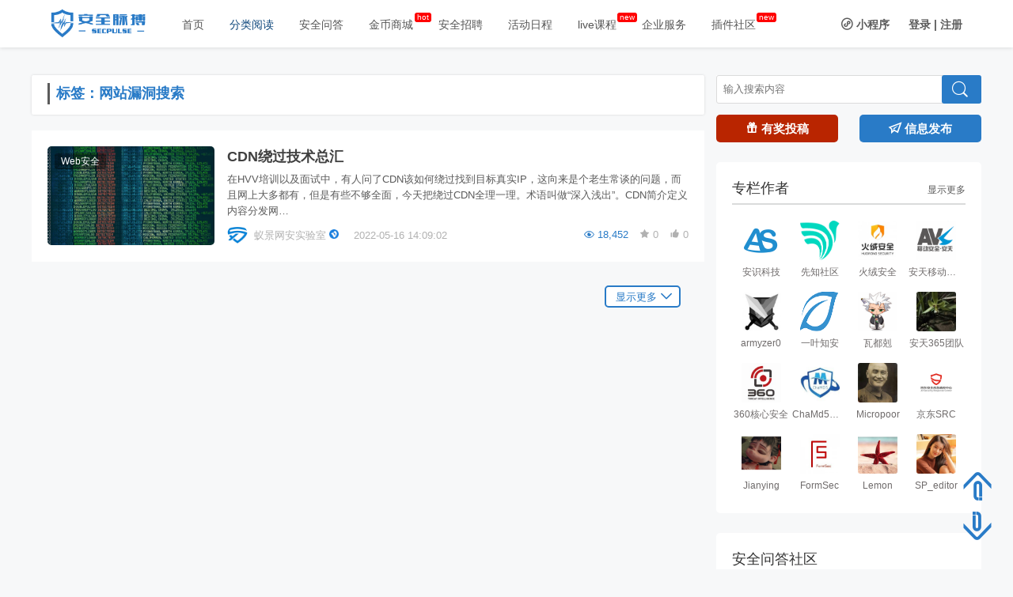

--- FILE ---
content_type: text/html; charset=UTF-8
request_url: https://www.secpulse.com/archives/tag/%E7%BD%91%E7%AB%99%E6%BC%8F%E6%B4%9E%E6%90%9C%E7%B4%A2
body_size: 10907
content:
<!DOCTYPE html>
<html lang="en">
    <head>
    <meta http-equiv="Content-Type" content="text/html; charset=utf-8">
<meta name="viewport" content="width=device-width, initial-scale=1.0, maximum-scale=1.0, user-scalable=0" />
<link rel="stylesheet" type="text/css" href="https://www.secpulse.com/wp-content/themes/secpulse2017/js/Swipeslide/swipeslider.css">
<title>网站漏洞搜索 | 安全脉搏</title>
<meta name="description" content="安全脉搏 SecPulse.com,高质量的全球互联网安全媒体和技术平台,安全爱好者们交流与分享前沿安全技术的最佳社区。" />
<meta name="keywords" content="安全脉搏,SecPulse,网络安全,渗透技巧,内网渗透,安全报告,代码审计,权限提升,脚本漏洞,无线安全,社会工程,安全文献,安全媒体,互联网安全,web安全,系统安全,网络安全,渗透测试,安全资讯,anquanmaibo,安识科技,网站漏洞搜索" />



    		<script type="text/javascript">
			window._wpemojiSettings = {"baseUrl":"https:\/\/s.w.org\/images\/core\/emoji\/72x72\/","ext":".png","source":{"concatemoji":"https:\/\/www.secpulse.com\/wp-includes\/js\/wp-emoji-release.min.js?ver=4.2.2"}};
			!function(a,b,c){function d(a){var c=b.createElement("canvas"),d=c.getContext&&c.getContext("2d");return d&&d.fillText?(d.textBaseline="top",d.font="600 32px Arial","flag"===a?(d.fillText(String.fromCharCode(55356,56812,55356,56807),0,0),c.toDataURL().length>3e3):(d.fillText(String.fromCharCode(55357,56835),0,0),0!==d.getImageData(16,16,1,1).data[0])):!1}function e(a){var c=b.createElement("script");c.src=a,c.type="text/javascript",b.getElementsByTagName("head")[0].appendChild(c)}var f,g;c.supports={simple:d("simple"),flag:d("flag")},c.DOMReady=!1,c.readyCallback=function(){c.DOMReady=!0},c.supports.simple&&c.supports.flag||(g=function(){c.readyCallback()},b.addEventListener?(b.addEventListener("DOMContentLoaded",g,!1),a.addEventListener("load",g,!1)):(a.attachEvent("onload",g),b.attachEvent("onreadystatechange",function(){"complete"===b.readyState&&c.readyCallback()})),f=c.source||{},f.concatemoji?e(f.concatemoji):f.wpemoji&&f.twemoji&&(e(f.twemoji),e(f.wpemoji)))}(window,document,window._wpemojiSettings);
		</script>
		<style type="text/css">
img.wp-smiley,
img.emoji {
	display: inline !important;
	border: none !important;
	box-shadow: none !important;
	height: 1em !important;
	width: 1em !important;
	margin: 0 .07em !important;
	vertical-align: -0.1em !important;
	background: none !important;
	padding: 0 !important;
}
</style>
<link rel='stylesheet' id='style-css'  href='https://www.secpulse.com/wp-content/themes/secpulse2017/style.css?ver=2014.9.21' type='text/css' media='all' />
<link rel='stylesheet' id='iconfont-css'  href='https://www.secpulse.com/wp-content/themes/secpulse2017/iconfont/iconfont.css?ver=1.1' type='text/css' media='all' />
<link rel='stylesheet' id='jquery.fancybox-css'  href='https://www.secpulse.com/wp-content/themes/secpulse2017/css/jquery.fancybox.css?ver=1.0' type='text/css' media='all' />
<script type='text/javascript' src='https://www.secpulse.com/wp-content/themes/secpulse2017/js/jquery-2.1.1.min.js?ver=2.15'></script>
<script type='text/javascript' src='https://www.secpulse.com/wp-content/themes/secpulse2017/js/common.js?ver=1.3'></script>
<script type='text/javascript' src='https://www.secpulse.com/wp-content/themes/secpulse2017/js/comments-ajax.js?ver=1.3'></script>
<script type='text/javascript' src='https://www.secpulse.com/wp-content/themes/secpulse2017/js/jquery-migrate-1.2.1.js?ver=2.15'></script>
<script type='text/javascript' src='https://www.secpulse.com/wp-content/themes/secpulse2017/js/jquery.qqFace.js?ver=2.15'></script>
<script type='text/javascript' src='https://www.secpulse.com/wp-content/themes/secpulse2017/js/jquery.fancybox.js?ver=2.15'></script>
<script type='text/javascript' src='https://www.secpulse.com/wp-content/themes/secpulse2017/js/helpers/jquery.fancybox-buttons.js?ver=2.15'></script>
<script type="text/javascript" src="https://www.secpulse.com/wp-content/plugins/ueditor/ueditor/third-party/SyntaxHighlighter/shCore.js"></script><link type="text/css" rel="stylesheet" href=" https://www.secpulse.com/wp-content/plugins/ueditor/ueditor/third-party/SyntaxHighlighter/shCoreDefault.css" />    </head>
<body> 


<input id="home_url" type="hidden" value="https://www.secpulse.com/wp-admin/admin-ajax.php">
    <div id="header" style="position:fixed;left:0;">
        <div class="header-width-lg clearfix">
            <div class="header-logo fl">
	<a href="https://www.secpulse.com" title="安全脉搏">
		<img src="https://www.secpulse.com/wp-content/themes/secpulse2017/img/logo-header.png" alt="">
	</a>
</div>            
            <div class="header-menu fl"><ul id="menu-%e6%96%b0%e7%89%88%e6%9c%ac2017" class="header-menu_ul"><li id="menu-item-61479" class="menu-item menu-item-type-custom menu-item-object-custom menu-item-home menu-item-61479"><a  target="_blank" href="https://www.secpulse.com/">首页</a></li>
<li id="menu-item-61480" class="menu-item menu-item-type-taxonomy menu-item-object-category menu-item-has-children menu-item-61480"><a  target="_blank" href="https://www.secpulse.com/archives/category/category">分类阅读</a><div class="read_hide"><ul class="dropdown-menu"><h4>脉搏文库</h4><ul class="clearfix title_top"><li id="menu-item-61484" class="menu-item menu-item-type-taxonomy menu-item-object-category menu-item-61484"><a  target="_blank" href="https://www.secpulse.com/archives/category/articles/intranet-penetration">内网渗透</a></li><li><small>|</small></li>
<li id="menu-item-61483" class="menu-item menu-item-type-taxonomy menu-item-object-category menu-item-61483"><a  target="_blank" href="https://www.secpulse.com/archives/category/articles/code-audit">代码审计</a></li><li><small>|</small></li>
<li id="menu-item-61485" class="menu-item menu-item-type-taxonomy menu-item-object-category menu-item-61485"><a  target="_blank" href="https://www.secpulse.com/archives/category/articles/sec-doc">安全文献</a></li><li><small>|</small></li>
<li id="menu-item-61482" class="menu-item menu-item-type-taxonomy menu-item-object-category menu-item-61482"><a  target="_blank" href="https://www.secpulse.com/archives/category/articles/web">Web安全</a></li><li><small>|</small></li>
<li id="menu-item-61489" class="menu-item menu-item-type-taxonomy menu-item-object-category menu-item-61489"><a  target="_blank" href="https://www.secpulse.com/archives/category/articles/mobile-security">移动安全</a></li><li><small>|</small></li>
<li id="menu-item-61487" class="menu-item menu-item-type-taxonomy menu-item-object-category menu-item-61487"><a  target="_blank" href="https://www.secpulse.com/archives/category/articles/system">系统安全</a></li><li><small>|</small></li>
<li id="menu-item-61486" class="menu-item menu-item-type-taxonomy menu-item-object-category menu-item-61486"><a  target="_blank" href="https://www.secpulse.com/archives/category/articles/industrial-safety">工控安全</a></li><li><small>|</small></li>
<li id="menu-item-61488" class="menu-item menu-item-type-taxonomy menu-item-object-category menu-item-61488"><a  target="_blank" href="https://www.secpulse.com/archives/category/exclusive/ctf-writeup">CTF</a></li><li><small>|</small></li>
<li id="menu-item-149328" class="menu-item menu-item-type-taxonomy menu-item-object-category menu-item-149328"><a  target="_blank" href="https://www.secpulse.com/archives/category/iot-security">IOT安全</a></li><li><small>|</small></li>
</ul></li>
<h4>安全建设</h4><ul class="clearfix title_top"><li id="menu-item-61491" class="menu-item menu-item-type-taxonomy menu-item-object-category menu-item-61491"><a  target="_blank" href="https://www.secpulse.com/archives/category/construction/businesssecurity">业务安全</a></li><li><small>|</small></li>
<li id="menu-item-61492" class="menu-item menu-item-type-taxonomy menu-item-object-category menu-item-61492"><a  target="_blank" href="https://www.secpulse.com/archives/category/construction/securityissue">安全管理</a></li><li><small>|</small></li>
<li id="menu-item-61493" class="menu-item menu-item-type-taxonomy menu-item-object-category menu-item-61493"><a  target="_blank" href="https://www.secpulse.com/archives/category/construction/bigdata">数据分析</a></li><li><small>|</small></li>
</ul></li>
<h4>其他</h4><ul class="clearfix title_top"><li id="menu-item-61498" class="menu-item menu-item-type-taxonomy menu-item-object-category menu-item-61498"><a  target="_blank" href="https://www.secpulse.com/archives/category/news">资讯</a></li><li><small>|</small></li>
<li id="menu-item-61656" class="menu-item menu-item-type-taxonomy menu-item-object-category menu-item-61656"><a  target="_blank" href="https://www.secpulse.com/archives/category/vul">漏洞</a></li><li><small>|</small></li>
<li id="menu-item-61496" class="menu-item menu-item-type-taxonomy menu-item-object-category menu-item-61496"><a  target="_blank" href="https://www.secpulse.com/archives/category/tools">工具</a></li><li><small>|</small></li>
<li id="menu-item-65393" class="menu-item menu-item-type-taxonomy menu-item-object-category menu-item-65393"><a  target="_blank" href="https://www.secpulse.com/archives/category/people">人物志</a></li><li><small>|</small></li>
<li id="menu-item-71704" class="menu-item menu-item-type-taxonomy menu-item-object-category menu-item-71704"><a  target="_blank" href="https://www.secpulse.com/archives/category/exclusive/block_chain_security">区块链安全</a></li><li><small>|</small></li>
<li id="menu-item-74126" class="menu-item menu-item-type-taxonomy menu-item-object-category menu-item-74126"><a  target="_blank" href="https://www.secpulse.com/archives/category/hiring">安全招聘</a></li><li><small>|</small></li>
</ul></li>
</ul></div></li>
<li id="menu-item-97701" class="menu-item menu-item-type-custom menu-item-object-custom menu-item-97701"><a  target="_blank" href="https://www.secpulse.com/newpage/question_list">安全问答</a></li>
<li id="menu-item-61501" class="menu-item menu-item-type-custom menu-item-object-custom menu-item-61501"><a  target="_blank" href="https://www.secpulse.com/shop?donotcachepage=c010349fd98847cb9d6e07d3cbc19288">金币商城</a></li>
<li id="menu-item-67532" class="menu-item menu-item-type-taxonomy menu-item-object-category menu-item-67532"><a  target="_blank" href="https://www.secpulse.com/archives/category/hiring">安全招聘</a></li>
<li id="menu-item-61499" class="menu-item menu-item-type-custom menu-item-object-custom menu-item-61499"><a  target="_blank" href="https://www.secpulse.com/newpage/activity">活动日程</a></li>
<li id="menu-item-93620" class="menu-item menu-item-type-custom menu-item-object-custom menu-item-93620"><a  target="_blank" href="https://www.secpulse.com/live">live课程</a></li>
<li id="menu-item-61500" class="menu-item menu-item-type-custom menu-item-object-custom menu-item-61500"><a  target="_blank" href="https://duoyinsu.com/service.html">企业服务</a></li>
<li id="menu-item-112425" class="menu-item menu-item-type-custom menu-item-object-custom menu-item-112425"><a  target="_blank" href="https://x.secpulse.com/">插件社区</a></li>
</ul></div>            <!-- 登录头像start -->
             
                                                            <div class="user fr">
                            <a href="javascript:void(0)" class="wxchat mr20" id="wxchat">
                                <i class="iconfont icon-xiaochengxu"></i>
                                <span>小程序</span>
                                <div class="wxchat_hide">
                                    <img src="https://www.secpulse.com/wp-content/themes/secpulse2017/img/wxchat.jpg" width="100%" alt="脉搏小程序"/><p>扫一扫</p><p>了解小程序</p>
                                </div>
                            </a>
                            <a href="https://www.secpulse.com/user_login">登录</a>
                            <a href="javascript:void(0);">|</a>
                            <a href="https://www.secpulse.com/user-register">注册</a>
                        </div>
                                                     
                
            <!-- 登录头像end -->
        </div>
    </div>
    <div style="height:70px"></div>
    <input id="wp_home_url" value="https://www.secpulse.com"  style="display: none;">
    <input id="template_url" value="https://www.secpulse.com/wp-content/themes/secpulse2017" style="display: none;">
            <!-- 其他的返回顶部 -->
        <div class="goTop">
            <i class="iconfont icon-fanhuidingbu blue pointer" style="bottom:75px;"></i>
            <i class="iconfont icon-fanhuidingbu-copy blue pointer" style="bottom:25px;"></i>
        </div>
        <!-- shop页面的返回顶部 -->
      <!--   <div class="goTop goTopComment">
            <i class="iconfont icon-fanhuidingbu blue pointer" style="bottom:125px;"></i>
            <a href="http://localhost/wordpress/cart"><i class="iconfont icon-gouwuche blue pointer" id='end' style="bottom:75px;"><span class="totalNum blue" style="position:absolute;left:16px;top:7px;font-size:20px;"></span></i></a>
            <i class="iconfont icon-fanhuidingbu-copy blue pointer" style="bottom:25px;"></i>
        </div> -->
   <script>
$(".menu-item-has-children>a").attr("href","javascript:void(0)").attr("target","_self").css("cursor","default");
$(".menu-item-has-children").hover(function(){
    $(".read_hide").show();
},function(){
    $(".read_hide").hide();
});
$(".login_self").hover(function(){
    $(".loginout_hide").show();
    $(".loginout").text("▲");
},function(){
    $(".loginout_hide").hide();
    $(".loginout").text("▼");
});
// 返回顶部
$(function(){    
    $(function(){   
        $('.icon-fanhuidingbu').click(function(){  
            $('body,html').animate({scrollTop:0},500);  
            return false;                   
        }) 
        $(".icon-fanhuidingbu-copy").click(function(){
            // console.log(document.body.clientHeight)
            // console.log(document.body.offsetHeight)
            $("html,body").animate({
                scrollTop: document.body.offsetHeight},500);
            return false; 
        })        
    })      
// 上拉显示导航栏 下拉隐藏
    var cubuk_seviye = $(document).scrollTop();  
    var header_yuksekligi = $('#header').outerHeight();    
    $(window).scroll(function() {  
        var kaydirma_cubugu = $(document).scrollTop();  
  
        if (kaydirma_cubugu > header_yuksekligi){$('#header').addClass('gizle');}   
        else {$('#header').removeClass('gizle');}  
  
        if (kaydirma_cubugu > cubuk_seviye){$('#header').removeClass('sabit');}   
        else {$('#header').addClass('sabit');}                  
  
        cubuk_seviye = $(document).scrollTop();   
     });  
});
$(".nav_small .icon-nav").on("click",function(){
    var $list =$(".nav_small_list");
    if($list.css('display') == 'none'){
        $list.slideDown();
    }else{
        $list.slideUp();
    }  
})
$(".nav_read_click").on("click",function(){
    var $readList =$(".nav_small_list_read");
    if($readList.css('display') == 'none'){
        $readList.slideDown();
    }else{
        $readList.slideUp();
    }
})
</script>



<div id="main" class="clearfix">
		<div class="left-9 fl">
			<div class="tab_show">
				<a class="blue" href="javascript:void(0)">标签：网站漏洞搜索</a>
			</div>
			<div class="contents clearfix contets_page">
				<ul>
					                                                	
            <li style="display:block;" class="content_page">    
                <div class="slide #d9534f">
                    
                    <a target="_blank" href="https://www.secpulse.com/archives/179169.html">
                        <div class="slide_img fl">
                                                                                    <img src="https://secpulseoss.oss-cn-shanghai.aliyuncs.com/wp-content/uploads/2022/05/16526810521-300x177.png" alt="">
                            
                            <a target="_blank" href="https://www.secpulse.com/archives/category/articles/web" class="tag">Web安全                            </a>
                        </div>
                    </a>
                    <div class="slide_text fl">                 
                        <p class="bot">
                            <a target="_blank" href="https://www.secpulse.com/archives/179169.html" class="title">CDN绕过技术总汇</a>
                        </p>
                        <p class="bot_text">在HVV培训以及面试中，有人问了CDN该如何绕过找到目标真实IP，这向来是个老生常谈的问题，而且网上大多都有，但是有些不够全面，今天把绕过CDN全理一理。术语叫做“深入浅出”。CDN简介定义内容分发网&hellip;                        </p>  
                        <div class="top">
                            <div class="topLeft fl"> 
                                <a target="_blank" href="https://www.secpulse.com/newpage/author?author_id=37244" class="author">
                                     <img src="https://secpulseoss.oss-cn-shanghai.aliyuncs.com/wp-content/uploads/2024/12/logo-white.png" class="author_img" />          
                                </a>  
                                <a target="_blank" href="https://www.secpulse.com/newpage/author?author_id=37244" class="author">
                                    <span class="author">&nbsp;蚁景网安实验室</span> 
                                </a>  
                                                                    <a href="javascript:void(0)" title="企业认证" class="renzhengImg">
                                        <img src=" https://www.secpulse.com/wp-content/themes/secpulse2017/img/renzheng2.png" alt="">
                                    </a>
                                                     
                                <a class="time ml20">2022-05-16 14:09:02                                </a>
                            </div>
                            <div class="topRight slide_seelike fr">
                                <a href="javascript:void(0)" class="seeNum mr10">
                                    <span class="iconfont icon-browse blue"></span>
                                    <span class="see_num blue">18,452</span>
                                </a>
                                                                <a href="javascript:void(0)" class="shoucang mr10 77"  onclick="collectionNew(this,'179169')"> 
                                    <span class="iconfont icon-shoucang"  22 ></span>
                                    <span class="see_num" 22 >
                                       0                                    </span>
                                </a>

                                
                                <a class="like specsZan " href="javascript:void(0)" data-action="ding" data-id="179169">
                                    <span class="iconfont icon-zan"></span>
                                    <span class="see_num  ">
                                         0                                    </span>                         
                                </a>
                            </div>
                        </div>                  
                    </div>

                </div>
            </li>






                                            				</ul>				
			</div>
			<div class="more tr">
				<button class="more_btn" pageurl="https://www.secpulse.com/archives/tag/%E7%BD%91%E7%AB%99%E6%BC%8F%E6%B4%9E%E6%90%9C%E7%B4%A2/page/2" onclick="nextPage(this)">显示更多<i class="iconfont icon-xia"></i></button>
			</div>
		</div>
		
		<!-- 右边栏目 -->
    	<div class="right-3 fr">
    		<div class="search" style="width:100%;">
	<form method="get" action="https://www.secpulse.com">
		<div class="box">
			<div class="kuan"><input placeholder="输入搜索内容" name="s" type="text" class="input" id="search_input"/></div>
			<div class="btn"><input name="" type="submit" value="" /></div>
			<i class="iconfont icon-sousuo_sousuo"></i>
		</div>
	</form>
</div>
<div class="tougao_wra">
	<a target="_blank" href="https://www.secpulse.com/archives/61458.html">
		<div class="tougao fl">
			<i class="iconfont icon-liwu"></i>
			有奖投稿
		</div>
	</a>
	<a href="https://www.secpulse.com/newpage/newPost" target="_blank">
    	<div class="tougao fabu fr">
    		<i class="iconfont icon-fabu"></i>
    		信息发布
    	</div>
	</a>
</div>	

<script>
	$(".icon-sousuo_sousuo,.btn input,.btn").click(function(){
		var searchStr = $("#search_input").val();
		if($("#search_input").is(":hidden")){
		    searchStr = $("#search_input_small").val();
		}
     	if(searchStr == '' || searchStr == null){
     		alert("请输入搜索信息")
			return false;
  		}else{
			$('form').submit();
  		}
		// $("#search_input").val("");
   	})   
   	$('#search_input').keydown(function(e){
		if(e.keyCode==13){
		   var searchStr = $("#search_input").val();
	     	if(searchStr == '' || searchStr == null){
				return false;
	  		}else{
				$('form').submit();
	  		}
			// $("#search_input").val("");
		}
	});
</script>    		<div class="zlzz clearfix">
	<div class="zlzz_top">
		<h3 class="fl">专栏作者</h3>
		<a target="_blank" href="https://www.secpulse.com/newpage/columnists"><button class="fr pointer" onclick="writerMore()">显示更多</button></a>
	</div>
	<div class="zlzz_bot">
				<ul class="zlzz_ul">
			    			<li>
    				<a href="https://www.secpulse.com/newpage/author?author_id=3871" target="_blank">
    					<img src="https://secpulseoss.oss-cn-shanghai.aliyuncs.com/wp-content/uploads/2017/12/logo11.png" alt="">
    					<p>安识科技</p>
    				</a>
    			</li>
			    			<li>
    				<a href="https://www.secpulse.com/newpage/author?author_id=3428" target="_blank">
    					<img src="https://secpulseoss.oss-cn-shanghai.aliyuncs.com/wp-content/uploads/2017/01/Mon_1701-12_1312476865608221_2d3a3ff26432b63.png" alt="">
    					<p>先知社区</p>
    				</a>
    			</li>
			    			<li>
    				<a href="https://www.secpulse.com/newpage/author?author_id=3058" target="_blank">
    					<img src="https://secpulseoss.oss-cn-shanghai.aliyuncs.com/wp-content/uploads/2020/07/e0ba860e86aa7eb2756413389469c6cc_1-150x150.jpg" alt="">
    					<p>火绒安全</p>
    				</a>
    			</li>
			    			<li>
    				<a href="https://www.secpulse.com/newpage/author?author_id=2082" target="_blank">
    					<img src="https://secpulseoss.oss-cn-shanghai.aliyuncs.com/wp-content/uploads/2018/01/头像-150x150.png" alt="">
    					<p>安天移动安全</p>
    				</a>
    			</li>
			    			<li>
    				<a href="https://www.secpulse.com/newpage/author?author_id=3637" target="_blank">
    					<img src="https://secpulseoss.oss-cn-shanghai.aliyuncs.com/wp-content/uploads/2017/01/QQ图片20170120122747-150x150.jpg" alt="">
    					<p>armyzer0</p>
    				</a>
    			</li>
			    			<li>
    				<a href="https://www.secpulse.com/newpage/author?author_id=1867" target="_blank">
    					<img src="https://secpulseoss.oss-cn-shanghai.aliyuncs.com/wp-content/uploads/2017/03/leaf1.png" alt="">
    					<p>一叶知安</p>
    				</a>
    			</li>
			    			<li>
    				<a href="https://www.secpulse.com/newpage/author?author_id=4526" target="_blank">
    					<img src="https://secpulseoss.oss-cn-shanghai.aliyuncs.com/wp-content/uploads/2017/06/死神-150x150.png" alt="">
    					<p>瓦都剋</p>
    				</a>
    			</li>
			    			<li>
    				<a href="https://www.secpulse.com/newpage/author?author_id=3708" target="_blank">
    					<img src="https://secpulseoss.oss-cn-shanghai.aliyuncs.com/wp-content/uploads/2017/10/simeon-150x150.jpg" alt="">
    					<p>安天365团队</p>
    				</a>
    			</li>
			    			<li>
    				<a href="https://www.secpulse.com/newpage/author?author_id=3866" target="_blank">
    					<img src="https://secpulseoss.oss-cn-shanghai.aliyuncs.com/wp-content/uploads/2020/11/0c111fb3351eac4be7a01736691c30321-150x149.jpg" alt="">
    					<p>360核心安全</p>
    				</a>
    			</li>
			    			<li>
    				<a href="https://www.secpulse.com/newpage/author?author_id=3747" target="_blank">
    					<img src="https://secpulseoss.oss-cn-shanghai.aliyuncs.com/wp-content/uploads/2017/09/t01e080bff5276476f11.jpg" alt="">
    					<p>ChaMd5安全团队</p>
    				</a>
    			</li>
			    			<li>
    				<a href="https://www.secpulse.com/newpage/author?author_id=5716" target="_blank">
    					<img src="https://secpulseoss.oss-cn-shanghai.aliyuncs.com/wp-content/uploads/2017/12/va.php_-150x150.jpg" alt="">
    					<p>Micropoor</p>
    				</a>
    			</li>
			    			<li>
    				<a href="https://www.secpulse.com/newpage/author?author_id=232" target="_blank">
    					<img src="https://secpulseoss.oss-cn-shanghai.aliyuncs.com/wp-content/uploads/7207d0df1a094207beb4b8f9d91918d7-150x150.png" alt="">
    					<p>京东SRC</p>
    				</a>
    			</li>
			    			<li>
    				<a href="https://www.secpulse.com/newpage/author?author_id=5803" target="_blank">
    					<img src="https://secpulseoss.oss-cn-shanghai.aliyuncs.com/wp-content/uploads/f34b8542577663ac4f8443c7ae6d2c51-150x150.png" alt="">
    					<p>Jianying</p>
    				</a>
    			</li>
			    			<li>
    				<a href="https://www.secpulse.com/newpage/author?author_id=6070" target="_blank">
    					<img src="https://secpulseoss.oss-cn-shanghai.aliyuncs.com/wp-content/uploads/2020/11/f3c80e1da1ea69a1459afcda6587824d_11-150x150.jpg" alt="">
    					<p>FormSec</p>
    				</a>
    			</li>
			    			<li>
    				<a href="https://www.secpulse.com/newpage/author?author_id=5109" target="_blank">
    					<img src="https://secpulseoss.oss-cn-shanghai.aliyuncs.com/wp-content/uploads/f43a6447ea66cf84915afd0ca2631f09-150x150.png" alt="">
    					<p>Lemon</p>
    				</a>
    			</li>
			    			<li>
    				<a href="https://www.secpulse.com/newpage/author?author_id=2" target="_blank">
    					<img src="https://secpulseoss.oss-cn-shanghai.aliyuncs.com/wp-content/uploads/2017/01/spediator-150x150.jpg" alt="">
    					<p>SP_editor</p>
    				</a>
    			</li>
					</ul>
	</div>
</div>
<script>
// 溢出添加title
	$(".zlzz_ul li p").map(function() {
	    if (this.offsetWidth < this.scrollWidth) {
	        $(this).parent().attr("title",$(this).text());
	    }
	});
</script>
<div class="zlzz">
	<div class="zlzz_top clearfix">
		<h3>安全问答社区</h3>
	</div>
	<img src="https://www.secpulse.com/wp-content/themes/secpulse2017/img/xcx.png" alt="安全问答社区" style="width:70%;margin:15px 15% 0;">
</div>


<div class="zlzz">
	<div class="zlzz_top clearfix">
		<h3>脉搏官方公众号</h3>
	</div>
	<img src="https://www.secpulse.com/wp-content/themes/secpulse2017/img/SecPulse.png" alt="脉搏公众号" style="width:70%;margin:30px 15% 0;">
</div>

<div class="zlzz clearfix">
	<div class="zlzz_top clearfix">
		<h3 class="fl">活动日程</h3>
		<a target="_blank" href="https://www.secpulse.com/newpage/activity"><button class="fr pointer">显示更多</button></a>
	</div>
	 	<div class="timezone">
	 	 				<div class="act clearfix">
			<div class="yuan"></div>
			<div class="act_l fl">
				<h4>2022-06-17</h4>
			</div>
			<div class="act_r fr">
				<a target="_blank" href="https://www.bagevent.com/event/8022600?bag_track=AQMB"><p>Gdevops 全球敏捷运维峰会</p></a>
			</div>
		</div>
				<div class="act clearfix">
			<div class="yuan"></div>
			<div class="act_l fl">
				<h4>2022-05-12</h4>
			</div>
			<div class="act_r fr">
				<a target="_blank" href="https://autocs2022.artisan-event.com/"><p>Mastering the Challenge！——来自The 3rd AutoCS 2022智能汽车信息安全大会的邀请函</p></a>
			</div>
		</div>
				<div class="act clearfix">
			<div class="yuan"></div>
			<div class="act_l fl">
				<h4>2021-11-18</h4>
			</div>
			<div class="act_r fr">
				<a target="_blank" href="https://autosw2021.artisan-event.com"><p>AutoSW 2021智能汽车软件开发大会</p></a>
			</div>
		</div>
				<div class="act clearfix">
			<div class="yuan"></div>
			<div class="act_l fl">
				<h4>2021-06-27</h4>
			</div>
			<div class="act_r fr">
				<a target="_blank" href="http://www.sins-expo.com"><p>2021中国国际网络安全博览会暨高峰论坛</p></a>
			</div>
		</div>
				<div class="act clearfix">
			<div class="yuan"></div>
			<div class="act_l fl">
				<h4>2021-05-27</h4>
			</div>
			<div class="act_r fr">
				<a target="_blank" href="https://artisan-event.com/AutoCS2021/"><p>The 2nd AutoCS 2021智能汽车信息安全大会</p></a>
			</div>
		</div>
				<div class="act clearfix">
			<div class="yuan"></div>
			<div class="act_l fl">
				<h4>2020-12-18</h4>
			</div>
			<div class="act_r fr">
				<a target="_blank" href="https://www.4hou.com/tickets/bmZO"><p>贝壳找房2020 ICS安全技术峰会</p></a>
			</div>
		</div>
				<div class="act clearfix">
			<div class="yuan"></div>
			<div class="act_l fl">
				<h4>2020-12-11</h4>
			</div>
			<div class="act_r fr">
				<a target="_blank" href="https://www.bagevent.com/event/6243820?bag_track=AQMB"><p>全球敏捷运维峰会（Gdevops2020）</p></a>
			</div>
		</div>
				<div class="act clearfix">
			<div class="yuan"></div>
			<div class="act_l fl">
				<h4>2020-12-04</h4>
			</div>
			<div class="act_r fr">
				<a target="_blank" href="https://www.huodongxing.com/event/5569026023500"><p>2020京麒网络安全大会</p></a>
			</div>
		</div>
				<div class="act clearfix">
			<div class="yuan"></div>
			<div class="act_l fl">
				<h4>2020-11-29</h4>
			</div>
			<div class="act_r fr">
				<a target="_blank" href="https://mp.weixin.qq.com/s/kXt5PAD3bPcHUZjl6rziCw"><p>OPPO技术开放日第六期|聚焦应用与数据安全防护</p></a>
			</div>
		</div>
				<div class="act clearfix">
			<div class="yuan"></div>
			<div class="act_l fl">
				<h4>2020-11-27</h4>
			</div>
			<div class="act_r fr">
				<a target="_blank" href="https://open.weixin.qq.com/connect/oauth2/authorize?appid=wx187be17d5a2961cf&#038;redirect_uri=httpswww.bagevent.comevent6531722&#038;response_type=code&#038;scope=snsapi_userinfo&#038;state=STATE#wechat_redirect"><p>EISS-2020企业信息安全峰会之上海站 11.27</p></a>
			</div>
		</div>
				<div class="act clearfix">
			<div class="yuan"></div>
			<div class="act_l fl">
				<h4>2020-09-24</h4>
			</div>
			<div class="act_r fr">
				<a target="_blank" href="https://www.bagevent.com/event/csdisummit"><p>CSDI summit中国软件研发管理行业技术峰会</p></a>
			</div>
		</div>
				<div class="act clearfix">
			<div class="yuan"></div>
			<div class="act_l fl">
				<h4>2020-09-23</h4>
			</div>
			<div class="act_r fr">
				<a target="_blank" href="http://www.energydataexpo.cn"><p>2020中国国际智慧能源暨能源数据中心与网络信息安全装备展览会</p></a>
			</div>
		</div>
				<div class="act clearfix">
			<div class="yuan"></div>
			<div class="act_l fl">
				<h4>2020-07-31</h4>
			</div>
			<div class="act_r fr">
				<a target="_blank" href="http://www.anquanjia.net.cn/main/detail?postId=83"><p>EISS-2020企业信息安全峰会之北京站 | 7.31（周五线上）</p></a>
			</div>
		</div>
				<div class="act clearfix">
			<div class="yuan"></div>
			<div class="act_l fl">
				<h4>2020-04-15</h4>
			</div>
			<div class="act_r fr">
				<a target="_blank" href="https://ctf.pediy.com"><p>看雪.安恒 2020 KCTF 春季赛</p></a>
			</div>
		</div>
				<div class="act clearfix">
			<div class="yuan"></div>
			<div class="act_l fl">
				<h4>2020-01-09</h4>
			</div>
			<div class="act_r fr">
				<a target="_blank" href="https://www.bagevent.com/event/6241320"><p>相约本地生活安全沙龙暨白帽子颁奖典礼</p></a>
			</div>
		</div>
					</div>
</div>	
<script>
	// 活动日程最多7条
	$(".act:gt(6)").hide();
</script>




    	</div>
		
	</div>
	<!-- 合作伙伴 -->
    <!-- 合作伙伴 -->
<!-- <div id="partner">
		
<h3 class="blue">合作伙伴</h3><hr>
<ul class="partner_ul clearfix">
    <li><a href="https://www.duoyinsu.com" target="_blank"><img src="https://www.secpulse.com/wp-content/uploads/anshi-logo.png" alt="安识科技"></a></li>
    <li><a href="https://xianzhi.aliyun.com" target="_blank"><img src="https://www.secpulse.com/wp-content/uploads/xianzhi.png" alt="先知安全服务"></a></li>
    <li><a href="#" target="_blank"><img src="https://www.secpulse.com/wp-content/uploads/yunzhongkexin.png" alt="云中可信" style="height:36px;"></a></li>
    <li><a href="https://www.xctf.org.cn" target="_blank"><img src="https://www.secpulse.com/wp-content/uploads/xctf.png" alt="CTF社区"></a></li>
    <li><a href="http://www.milw0rm.cn/" target="_blank"><img src="https://www.secpulse.com/wp-content/uploads/milw0rm.png" alt="Milw0rm Team"></a></li>
    <li><a href="https://bysec.io/" target="_blank"><img src="https://www.secpulse.com/wp-content/uploads/bysec.png" alt="Milw0rm Team"></a></li>
</ul>
</div> -->    <!-- 友情链接 -->
    <!-- 友情链接 -->
<div id="link">
    <h3 class="blue" style="margin-top:30px;">友情链接</h3><hr>
    <ul class="link_ul clearfix">
                        	<li><a href="http://www.ijiandao.com/" target="__back">网络尖刀</a></li>
    	                    	<li><small>|</small></li>
    	    	<li><a href="https://www.sec-wiki.com/" target="__back">Sec-Wiki</a></li>
    	                    	<li><small>|</small></li>
    	    	<li><a href="https://www.waitalone.cn/" target="__back">独自等待</a></li>
    	                    	<li><small>|</small></li>
    	    	<li><a href="https://www.ihonker.org/" target="__back">中国红客联盟</a></li>
    	                    	<li><small>|</small></li>
    	    	<li><a href="http://www.nagain.com/" target="__back">娜迦信息</a></li>
    	                    	<li><small>|</small></li>
    	    	<li><a href="https://www.secsilo.com/" target="__back">SecSilo</a></li>
    	                    	<li><small>|</small></li>
    	    	<li><a href="http://www.e365.org/" target="__back">易安在线</a></li>
    	                    	<li><small>|</small></li>
    	    	<li><a href="https://www.ichunqiu.com" target="__back">i春秋</a></li>
    	                    	<li><small>|</small></li>
    	    	<li><a href="http://www.tiejiang.org/" target="__back">铁匠运维网</a></li>
    	                    	<li><small>|</small></li>
    	    	<li><a href="http://www.52bug.cn/" target="__back">吾爱漏洞</a></li>
    	                    	<li><small>|</small></li>
    	    	<li><a href="http://www.chamd5.org/team/" target="__back">ChaMd5安全团队</a></li>
    	                    	<li><small>|</small></li>
    	    	<li><a href="http://www.heibai.org" target="__back">黑白网</a></li>
    	                    	<li><small>|</small></li>
    	    	<li><a href="http://www.ms08067.com/" target="__back">ms08067</a></li>
    	                    	<li><small>|</small></li>
    	    	<li><a href="https://www.77169.net/" target="__back">华盟网</a></li>
    	                    	<li><small>|</small></li>
    	    	<li><a href="https://adworld.xctf.org.cn" target="__back">攻防世界</a></li>
    	                    	<li><small>|</small></li>
    	    	<li><a href="http://www.anquanjia.net.cn/" target="__back">安世加</a></li>
    	                    	<li><small>|</small></li>
    	    	<li><a href="https://kkqa.net/#" target="__back">kkQa</a></li>
    	                    	<li><small>|</small></li>
    	    	<li><a href="https://www.iotsec-zone.com" target="__back">IOTsec-Zone</a></li>
    	        </ul>
</div>    <!-- <div id="footer">
    <div class="inner clearfix">
        <div class="footer_part tl">
            <h3>SecPluse</h3>
            <ul>
                <li><a target="_blank" href="/aboutus#about_Us">关于我们</a></li>
                <li><a target="_blank" href="/aboutus#join_Us">加入我们</a></li>
                <li><a target="_blank" href="/aboutus#contact_Us">联系我们</a></li>
            </ul>
        </div>
        <div class="footer_part tc">
            <h3>关注我们</h3>
            <ul>
                <li class="qrcode">
                    <a target="_blank" href="javascript:void:(0)">官方微信</a>
                    <div class="qrcode_wrp">
                        <div class="triangle"></div>
                        <img src="https://www.secpulse.com/wp-content/themes/secpulse2017/img/qrcode.jpg" alt="安全脉搏">                     
                    </div>
                </li>
                <li><a target="_blank" href="https://weibo.com/311057789">新浪微博</a></li>
                <li><a target="_blank" href="https://zhuanlan.zhihu.com/secpulse">知乎专栏</a></li>
            </ul>
        </div>
        <div class="footer_part tr">
            <h3 style="margin-right:70px;">支持单位</h3>
            <a href="https://www.duoyinsu.com/"><img src="https://www.secpulse.com/wp-content/themes/secpulse2017/img/logo_footer.png" alt="安识科技"></a>
        </div>
    </div>
    <div class="inner_bot">
    <p>©2013-2018 安全脉搏  </p>
</div> -->
<div id="footer">
    <div class="inner clearfix">
        <div class="footer_part tl" style="width:30%">
            <div class="ulitem fl">
                <h3>关注我们</h3>
                <ul>
                    <li class="qrcode">
                        <a target="_blank" href="javascript:void:(0)">官方微信</a>
                        <div class="qrcode_wrp">
                            <div class="triangle"></div>
                            <img src="https://www.secpulse.com/wp-content/themes/secpulse2017/img/qrcode.jpg" alt="安全脉搏">
                        </div>
                    </li>
                    <li class="qrcode">
                        <a target="_blank" href="javascript:void:(0)">安全问答</a>
                        <div class="qrcode_wrp">
                            <div class="triangle"></div>
                            <img src="https://www.secpulse.com/wp-content/themes/secpulse2017/img/wxchat.jpg" style="border:8px solid #fff;" alt="安全问答">
                        </div>
                    </li>
                    <li><a target="_blank" href="https://weibo.com/311057789">新浪微博</a></li>
                    <li><a target="_blank" href="https://zhuanlan.zhihu.com/secpulse">知乎专栏</a></li>
                    
                </ul>
            </div>
            <div class="ulitem fl">
                <h3>SecPluse</h3>
                <ul>
                    <li><a target="_blank" href="/aboutus#about_Us">关于我们</a></li>
                    <li><a target="_blank" href="/aboutus#join_Us">加入我们</a></li>
                    <li><a target="_blank" href="/aboutus#contact_Us">联系我们</a></li>
                </ul>
            </div>
        </div>
        <div class="footer_part tl" style="width:36.6%">
            <h3 style="margin-bottom:8px">合作伙伴</h3>
            <ul class="partner_ul clearfix" style="width:80%">
                <li><a href="https://www.cloudcrowd.com.cn/" target="_blank"><img src="https://www.secpulse.com/wp-content/themes/secpulse2017/img/customer/yunzhongkexin.png" alt="云众可信"></a ></li>
                <li style="margin-left:20px"><a href="https://www.xctf.org.cn" target="_blank"><img src="https://www.secpulse.com/wp-content/themes/secpulse2017/img/customer/xctf.png" alt="CTF社区"></a ></li>
            </ul>
            <h3 style="margin: 20px 0 8px 0;">品牌归属</h3>
            <ul class="partner_ul clearfix" style="width:80%">
                <li><a href="https://www.duoyinsu.com" target="_blank"><img src="https://www.secpulse.com/wp-content/themes/secpulse2017/img/customer/anshi-logo.png" alt="安识科技"></a ></li>
            </ul>
        </div>
        <div class="footer_part">
            <h3>关于我们</h3>
            <p>安全脉搏（secpulse.com）是以互联网安全为核心的学习、交流、分享平台，集媒体、培训、招聘、社群为一体，全方位服务互联网安全相关的管理，研发和运维人，平台聚集了众多安全从业者及安全爱好者，他们在这里分享知识、招聘人才，与你一起成长。</p>
        </div>
    </div>
    <div class="inner_bot">
        <p style="display:inline;"><a target="_blank"  href="http://beian.miit.gov.cn">©2013-<span id="current-year"></span> 安全脉搏&emsp;沪ICP备16016474号&emsp;</a></p>
        <a style="display:inline;" target="_blank" href="http://www.beian.gov.cn/portal/registerSystemInfo?recordcode=31010402005682"><img src="https://duoyinsu.com/images/beian.png" style="display:inline;vertical-align:top;margin: 10px 0;"/><p style="display:inline;margin: 0px 0px 0px 5px;">沪公网安备 31010402005682号</p></a>
    </div> 

             
</div>
<script src="https://www.secpulse.com/wp-content/themes/secpulse2017/js/detail.js"></script>
<script>
    //获取当前年份
    let date = new Date();
    document.getElementById('current-year').innerHTML = date.getFullYear()
    $(function(){
        str = $(".title_top li:last-child").map(function(){ 
            $(this).html('');
        }).get().join(',');
    })
    $(".qrcode a").hover(function(){
        $(this).next().show();
    },function(){
        $(this).next().hide();
    })

</script>
<script>
var _hmt = _hmt || [];
(function() {
  var hm = document.createElement("script");
  hm.src = "https://hm.baidu.com/hm.js?7f4cc5524dcb1aec487b4266c18bae48";
  var s = document.getElementsByTagName("script")[0]; 
  s.parentNode.insertBefore(hm, s);
})();
$(function(){
    // $(".header-menu_ul>li:eq(0)").children("a").css("border-bottom","2px solid #297bc7");
    // $(".header-menu_ul>li:eq(0)").children("a").css("color","#297bc7");
})
</script>

</body>
</html>
<script>
    $(function(){
        $(".header-menu_ul>li:eq(1)").children("a").css("color","#0f487d");
    })
</script>

--- FILE ---
content_type: text/css
request_url: https://www.secpulse.com/wp-content/themes/secpulse2017/js/Swipeslide/swipeslider.css
body_size: 622
content:

@charset "utf-8";
*{margin:0;padding:0;}
.slides li{list-style-type:none;}
a,img{border:0;}
/* flexslider */
.flexslider{margin:40px auto;position:relative;width:960px;height:450px;overflow:hidden;zoom:1;}
.flex-viewport{max-height:2000px;-webkit-transition:all 1s ease;-moz-transition:all 1s ease;transition:all 1s ease;}
.flexslider .slides{zoom:1;}
.flex-direction-nav a{width:60px;height:90px;line-height:99em;overflow:hidden;margin:-60px 0 0;display:block;background:url(https://www.secpulse.com/wp-content/themes/secpulse2017/img/ad_ctr.png) no-repeat;position:absolute;top:55%;z-index:10;cursor:pointer;opacity:1;filter:alpha(opacity=0);-webkit-transition:all .3s ease;}
.flex-direction-nav .flex-next{background-position:0 -90px;right:0;}
.flex-direction-nav .flex-prev{left:0;}
.flexslider:hover .flex-next{opacity:0.8;filter:alpha(opacity=25);}
.flexslider:hover .flex-prev{opacity:0.8;filter:alpha(opacity=25);}
.flexslider:hover .flex-next:hover, .flexslider:hover .flex-prev:hover{opacity:1;filter:alpha(opacity=50);}
.flex-control-nav{width:100%;position:absolute;bottom:10px;text-align:center;}
.flex-control-nav li{margin:0 5px;display:inline-block;zoom:1;*display:inline;}
.flex-control-paging li a{background:url(https://www.secpulse.com/wp-content/themes/secpulse2017/img/dot.png) no-repeat 0 -16px;display:block;height:16px;overflow:hidden;text-indent:-99em;width:16px;cursor:pointer;}
.flex-control-paging li a.flex-active{background-position:0 0;}